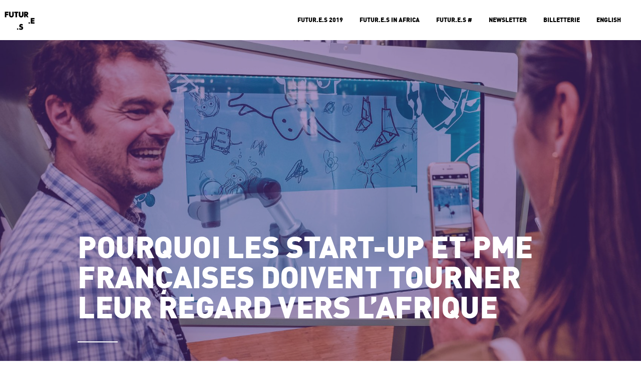

--- FILE ---
content_type: text/html; charset=UTF-8
request_url: https://blog.futuresfestivals.com/start-up-pme-francaises-afrique-opportunites/
body_size: 7465
content:
<!DOCTYPE html>
<html lang="fr-FR" prefix="og: http://ogp.me/ns#">
<head>
<meta charset="UTF-8">
<meta name="viewport" content="width=device-width, initial-scale=1">
<link rel="profile" href="http://gmpg.org/xfn/11">
<link rel="pingback" href="https://blog.futuresfestivals.com/xmlrpc.php">

<title>Pourquoi les start-up et PME françaises doivent tourner leur regard vers l&#039;Afrique - Futur.e.s</title>

<!-- This site is optimized with the Yoast SEO plugin v7.1 - https://yoast.com/wordpress/plugins/seo/ -->
<link rel="canonical" href="https://blog.futuresfestivals.com/start-up-pme-francaises-afrique-opportunites/" />
<meta property="og:locale" content="fr_FR" />
<meta property="og:type" content="article" />
<meta property="og:title" content="Pourquoi les start-up et PME françaises doivent tourner leur regard vers l&#039;Afrique - Futur.e.s" />
<meta property="og:description" content="Casablanca accueillera les 1er et 2 mars la première édition de FUTUR.E.S in Africa, grand rassemblement d&rsquo;acteurs des écosystèmes français, marocain et plus largement africain de l&rsquo;innovation. Dans ce cadre-là, des entreprises hexagonales – et notamment de nombreuses start-up – vont échanger pour la première fois avec les acteurs majeurs du numérique africain, qu&rsquo;ils soient &hellip;" />
<meta property="og:url" content="https://blog.futuresfestivals.com/start-up-pme-francaises-afrique-opportunites/" />
<meta property="og:site_name" content="Futur.e.s" />
<meta property="article:publisher" content="https://www.facebook.com/Futures.festivals/" />
<meta property="article:tag" content="Afrique" />
<meta property="article:tag" content="business" />
<meta property="article:tag" content="start-up" />
<meta property="article:section" content="Futur.e.s in Africa" />
<meta property="article:published_time" content="2018-02-27T19:28:49+00:00" />
<meta property="article:modified_time" content="2018-02-27T20:23:13+00:00" />
<meta property="og:updated_time" content="2018-02-27T20:23:13+00:00" />
<meta property="og:image" content="https://blog.futuresfestivals.com/wp-content/uploads/2018/02/35542455085_f82dc0de2a_o.jpg" />
<meta property="og:image:secure_url" content="https://blog.futuresfestivals.com/wp-content/uploads/2018/02/35542455085_f82dc0de2a_o.jpg" />
<meta property="og:image:width" content="4896" />
<meta property="og:image:height" content="3264" />
<meta name="twitter:card" content="summary_large_image" />
<meta name="twitter:description" content="Casablanca accueillera les 1er et 2 mars la première édition de FUTUR.E.S in Africa, grand rassemblement d&rsquo;acteurs des écosystèmes français, marocain et plus largement africain de l&rsquo;innovation. Dans ce cadre-là, des entreprises hexagonales – et notamment de nombreuses start-up – vont échanger pour la première fois avec les acteurs majeurs du numérique africain, qu&rsquo;ils soient [&hellip;]" />
<meta name="twitter:title" content="Pourquoi les start-up et PME françaises doivent tourner leur regard vers l&#039;Afrique - Futur.e.s" />
<meta name="twitter:site" content="@futuresfestival" />
<meta name="twitter:image" content="https://blog.futuresfestivals.com/wp-content/uploads/2018/02/35542455085_f82dc0de2a_o.jpg" />
<meta name="twitter:creator" content="@futuresfestival" />
<script type='application/ld+json'>{"@context":"https:\/\/schema.org","@type":"Organization","url":"https:\/\/blog.futuresfestivals.com\/","sameAs":["https:\/\/www.facebook.com\/Futures.festivals\/","https:\/\/www.instagram.com\/futures.festivals\/","https:\/\/twitter.com\/futuresfestival"],"@id":"#organization","name":"Futur.e.s","logo":"http:\/\/blog.futuresfestivals.com\/wp-content\/uploads\/2016\/02\/cropped-5.png"}</script>
<!-- / Yoast SEO plugin. -->

<link rel='dns-prefetch' href='//fonts.googleapis.com' />
<link rel='dns-prefetch' href='//s.w.org' />
<link rel="alternate" type="application/rss+xml" title="Futur.e.s &raquo; Flux" href="https://blog.futuresfestivals.com/feed/" />
<link rel="alternate" type="application/rss+xml" title="Futur.e.s &raquo; Flux des commentaires" href="https://blog.futuresfestivals.com/comments/feed/" />
		<script type="text/javascript">
			window._wpemojiSettings = {"baseUrl":"https:\/\/s.w.org\/images\/core\/emoji\/11\/72x72\/","ext":".png","svgUrl":"https:\/\/s.w.org\/images\/core\/emoji\/11\/svg\/","svgExt":".svg","source":{"concatemoji":"https:\/\/blog.futuresfestivals.com\/wp-includes\/js\/wp-emoji-release.min.js?ver=4.9.23"}};
			!function(e,a,t){var n,r,o,i=a.createElement("canvas"),p=i.getContext&&i.getContext("2d");function s(e,t){var a=String.fromCharCode;p.clearRect(0,0,i.width,i.height),p.fillText(a.apply(this,e),0,0);e=i.toDataURL();return p.clearRect(0,0,i.width,i.height),p.fillText(a.apply(this,t),0,0),e===i.toDataURL()}function c(e){var t=a.createElement("script");t.src=e,t.defer=t.type="text/javascript",a.getElementsByTagName("head")[0].appendChild(t)}for(o=Array("flag","emoji"),t.supports={everything:!0,everythingExceptFlag:!0},r=0;r<o.length;r++)t.supports[o[r]]=function(e){if(!p||!p.fillText)return!1;switch(p.textBaseline="top",p.font="600 32px Arial",e){case"flag":return s([55356,56826,55356,56819],[55356,56826,8203,55356,56819])?!1:!s([55356,57332,56128,56423,56128,56418,56128,56421,56128,56430,56128,56423,56128,56447],[55356,57332,8203,56128,56423,8203,56128,56418,8203,56128,56421,8203,56128,56430,8203,56128,56423,8203,56128,56447]);case"emoji":return!s([55358,56760,9792,65039],[55358,56760,8203,9792,65039])}return!1}(o[r]),t.supports.everything=t.supports.everything&&t.supports[o[r]],"flag"!==o[r]&&(t.supports.everythingExceptFlag=t.supports.everythingExceptFlag&&t.supports[o[r]]);t.supports.everythingExceptFlag=t.supports.everythingExceptFlag&&!t.supports.flag,t.DOMReady=!1,t.readyCallback=function(){t.DOMReady=!0},t.supports.everything||(n=function(){t.readyCallback()},a.addEventListener?(a.addEventListener("DOMContentLoaded",n,!1),e.addEventListener("load",n,!1)):(e.attachEvent("onload",n),a.attachEvent("onreadystatechange",function(){"complete"===a.readyState&&t.readyCallback()})),(n=t.source||{}).concatemoji?c(n.concatemoji):n.wpemoji&&n.twemoji&&(c(n.twemoji),c(n.wpemoji)))}(window,document,window._wpemojiSettings);
		</script>
		<style type="text/css">
img.wp-smiley,
img.emoji {
	display: inline !important;
	border: none !important;
	box-shadow: none !important;
	height: 1em !important;
	width: 1em !important;
	margin: 0 .07em !important;
	vertical-align: -0.1em !important;
	background: none !important;
	padding: 0 !important;
}
</style>
<link rel='stylesheet' id='blink-google-fonts-css'  href='//fonts.googleapis.com/css?family=Montserrat%3Aregular%2C700%7CPT+Serif%3Aregular%2Citalic%2C700%26subset%3Dlatin%2Clatin&#038;ver=1.0.6' type='text/css' media='all' />
<link rel='stylesheet' id='genericons-css'  href='https://blog.futuresfestivals.com/wp-content/themes/blink/css/genericons/genericons.css?ver=3.2' type='text/css' media='all' />
<link rel='stylesheet' id='blink-style-css'  href='https://blog.futuresfestivals.com/wp-content/themes/blink/style.css?ver=1768964071' type='text/css' media='screen' />
<link rel='stylesheet' id='tablepress-default-css'  href='https://blog.futuresfestivals.com/wp-content/plugins/tablepress/css/default.min.css?ver=1.9' type='text/css' media='all' />
<link rel='stylesheet' id='rt_frontend_style-css'  href='https://blog.futuresfestivals.com/wp-content/plugins/automatic-responsive-tables/css/style.css?ver=4.9.23' type='text/css' media='all' />
<!--[if lt IE 9]>
<link rel='stylesheet' id='art_ie_stylesheet-css'  href='https://blog.futuresfestivals.com/wp-content/plugins/automatic-responsive-tables/css/style-ie.css?ver=4.9.23' type='text/css' media='all' />
<![endif]-->
<script type='text/javascript' src='https://blog.futuresfestivals.com/wp-includes/js/jquery/jquery.js?ver=1.12.4'></script>
<script type='text/javascript' src='https://blog.futuresfestivals.com/wp-includes/js/jquery/jquery-migrate.min.js?ver=1.4.1'></script>
<script type='text/javascript' src='https://blog.futuresfestivals.com/wp-content/plugins/automatic-responsive-tables/js/script.js?ver=4.9.23'></script>
<link rel='https://api.w.org/' href='https://blog.futuresfestivals.com/wp-json/' />
<link rel="EditURI" type="application/rsd+xml" title="RSD" href="https://blog.futuresfestivals.com/xmlrpc.php?rsd" />
<link rel="wlwmanifest" type="application/wlwmanifest+xml" href="https://blog.futuresfestivals.com/wp-includes/wlwmanifest.xml" /> 
<meta name="generator" content="WordPress 4.9.23" />
<link rel='shortlink' href='https://blog.futuresfestivals.com/?p=4156' />
<link rel="alternate" type="application/json+oembed" href="https://blog.futuresfestivals.com/wp-json/oembed/1.0/embed?url=https%3A%2F%2Fblog.futuresfestivals.com%2Fstart-up-pme-francaises-afrique-opportunites%2F" />
<link rel="alternate" type="text/xml+oembed" href="https://blog.futuresfestivals.com/wp-json/oembed/1.0/embed?url=https%3A%2F%2Fblog.futuresfestivals.com%2Fstart-up-pme-francaises-afrique-opportunites%2F&#038;format=xml" />

<!-- Begin Blink Custom CSS -->
<style type="text/css" id="blink-custom-css">
.post-4156 .post-grid .overlay{background-image:url(https://blog.futuresfestivals.com/wp-content/uploads/2018/02/35542455085_f82dc0de2a_o-1700x1133.jpg);}body.mce-content-body,.page-links span:not(.page-numbers),.block-title span:not(.page-numbers),.archive-title span:not(.page-numbers),.comments-area > .comment-respond .comment-reply-title span:not(.page-numbers){background-color:#ffffff;}.color-accent-text,a,#infinite-handle:hover span{color:#ff6666;}body,button,.button,input,select,textarea{color:#000000;}
</style>
<!-- End Blink Custom CSS -->
<link rel="icon" href="https://blog.futuresfestivals.com/wp-content/uploads/2019/03/favicon-futures_Plan-de-travail-1.png" sizes="32x32" />
<link rel="icon" href="https://blog.futuresfestivals.com/wp-content/uploads/2019/03/favicon-futures_Plan-de-travail-1.png" sizes="192x192" />
<link rel="apple-touch-icon-precomposed" href="https://blog.futuresfestivals.com/wp-content/uploads/2019/03/favicon-futures_Plan-de-travail-1.png" />
<meta name="msapplication-TileImage" content="https://blog.futuresfestivals.com/wp-content/uploads/2019/03/favicon-futures_Plan-de-travail-1.png" />

<!-- Global site tag (gtag.js) - Google Analytics -->
<script async src="https://www.googletagmanager.com/gtag/js?id=UA-19812818-3"></script>
<script>
  window.dataLayer = window.dataLayer || [];
  function gtag(){dataLayer.push(arguments);}
  gtag('js', new Date());

  gtag('config', 'UA-19812818-3');
</script>


</head>

<body class="post-template-default single single-post postid-4156 single-format-standard group-blog">

<div id="page" class="hfeed site">
	<a class="skip-link screen-reader-text" href="#content">Skip to content</a>

	<header id="masthead" class="site-header" role="banner">
		<div class="inner-block">
			<div class="site-branding">
									<h1 class="site-title">
													<a href="https://blog.futuresfestivals.com/" rel="home">
								Futur.e.s								<span></span>
								<span></span>
							</a>
											</h1>
											<span class="site-description">
							Le blog						</span>
												</div>

			<button id="menu-toggle" class="menu-toggle">
				<span class="menu-toggle__label">Menu</span>
				<span class="genericon genericon-menu"></span>
			</button>

			<nav id="site-navigation" class="main-navigation" role="navigation">
				<ul id="menu-socials-header" class="primary-menu"><li id="menu-item-4211" class="menu-item menu-item-type-taxonomy menu-item-object-category menu-item-4211"><a href="https://blog.futuresfestivals.com/futur-e-s-2019/">Futur.e.s 2019</a></li>
<li id="menu-item-4210" class="menu-item menu-item-type-taxonomy menu-item-object-category current-post-ancestor current-menu-parent current-post-parent menu-item-4210"><a href="https://blog.futuresfestivals.com/futur-e-s-in-africa/">Futur.e.s in Africa</a></li>
<li id="menu-item-4259" class="menu-item menu-item-type-taxonomy menu-item-object-category menu-item-4259"><a href="https://blog.futuresfestivals.com/futur-e-s/">Futur.e.s #</a></li>
<li id="menu-item-4245" class="menu-item menu-item-type-custom menu-item-object-custom menu-item-4245"><a href="https://rooting.arenametrix.fr/users/subscribe/js_id/5okq/id/1">Newsletter</a></li>
<li id="menu-item-4310" class="menu-item menu-item-type-custom menu-item-object-custom menu-item-4310"><a href="https://futuresin.africa/index.php/fr/#invitation">Billetterie</a></li>
<li id="menu-item-4686" class="menu-item menu-item-type-taxonomy menu-item-object-category menu-item-4686"><a href="https://blog.futuresfestivals.com/english/">English</a></li>
</ul>			</nav><!-- #site-navigation -->


		</div>
	</header><!-- #masthead -->

	<div id="content" class="site-content">

	<div id="primary" class="content-area">
		<main id="main" class="site-main" role="main">

		
			
<article id="post-4156" class="post-4156 post type-post status-publish format-standard has-post-thumbnail hentry category-futur-e-s-in-africa category-non-classe tag-afrique tag-business tag-start-up">
	
<section class="post-cover post-grid">
	<div class="overlay"></div>

	<div class="post-cover-inside">
		<div class="text-container post-cover-content">
			<header class="entry-header">
				
				<h1 class="entry-title">Pourquoi les start-up et PME françaises doivent tourner leur regard vers l&rsquo;Afrique</h1>			</header><!-- .entry-header -->

			<footer class="entry-footer">
				<span class="posted-on">Publié le <a href="https://blog.futuresfestivals.com/start-up-pme-francaises-afrique-opportunites/" rel="bookmark"><time class="entry-date published" datetime="2018-02-27T19:28:49+00:00">27 février 2018</time><time class="updated" datetime="2018-02-27T20:23:13+00:00">27 février 2018</time></a></span><span class="byline"> by <span class="author vcard"><a class="url fn n" href="https://blog.futuresfestivals.com/author/equipefens/">equipefens</a></span></span>			</footer><!-- .entry-footer -->
		</div><!-- .text-container -->
	</div><!-- .post-cover-inside -->
</section><!-- .post-cover -->

	<div class="entry-content">
		<p>Casablanca accueillera les 1er et 2 mars la première édition de FUTUR.E.S in Africa, grand rassemblement d&rsquo;acteurs des écosystèmes français, marocain et plus largement africain de l&rsquo;innovation. Dans ce cadre-là, des entreprises hexagonales – et notamment de nombreuses start-up – vont échanger pour la première fois avec les acteurs majeurs du numérique africain, qu&rsquo;ils soient institutionnels, penseurs, ou entrepreneurs. Pour en savoir plus, nous avons demandé à Odin Demassieux, International Development Manager chez Cap Digital, de nous expliquer en quoi ce continent en plein boom constitue une opportunité en or pour les entreprises françaises.</p>
<p><b>Pourquoi les start-up et PME françaises devraient-elles se positionner en Afrique alors même qu&rsquo;elles tentent de pérenniser leur présence en France ? </b><br />
<b>Odin Demassieux : </b>L&rsquo;Afrique est aujourd&rsquo;hui considérée comme le continent « sexy » &#8211; tout le monde veut y être et personne ne souhaite laisser partir le train. L&rsquo;Afrique, c&rsquo;est un marché énorme mais complexe à aborder. C&rsquo;est là l&rsquo;intérêt d&rsquo;un événement comme FUTUR.E.S in Africa, qui permet de réunir les différents acteurs, les différentes parties prenantes, permettant aux entreprises de se connecter aux « bonnes personnes » sur place.</p>
<p>Finalement, l&rsquo;objectif est de se frayer un chemin dans ce marché-là, de mieux le comprendre, de mieux y accéder – d&rsquo;y accéder avec les bons partenaires, la bonne approche. C&rsquo;est tout le rôle de Cap Digital : connecter les écosystèmes afin de favoriser le bon développement des entreprises. D&rsquo;une manière globale, nous sommes persuadés que nos entreprises ont beaucoup à apprendre du continent africain, ne serait-ce que pour anticiper des usages à venir en Europe.</p>
<p><strong>On dit souvent que l&rsquo;un des problèmes de l&rsquo;écosystème de l&rsquo;innovation marocain est d&rsquo;avoir du mal à connecter les start-up et PME aux grands groupes. Quel est votre regard là-dessus ?</strong><br />
Dans de nombreux pays, le terme « start-up » est avant tout péjoratif – avec l&rsquo;image d&rsquo;une entreprise qui propose des fourchettes connectées et n&rsquo;a aucun impact sociétal. C&rsquo;est cette image qui prédomine au Brésil, par exemple, et dans de nombreux autres marchés émergents. En France, si toutes les entreprises ne s&rsquo;identifient pas à la start-up, on a assimilé très différemment ce terme, en ayant en tête une entreprise en croissance – voire en hypercroissance –, très forte technologiquement, avec un gros impact.</p>
<p>La différence réside dans la perception, mais pas que. En Afrique, l&rsquo;innovation est bien souvent portée par les grands groupes, très structurés. Mais tout ça est en train de bouger. Au Maroc, tout un écosystème, toute une structure nouvelle émerge, via des incubateurs notamment. Mais il est vrai que le lien entre start-up/PME et grands groupes n&rsquo;est pas encore « naturel ». Logiquement, c&rsquo;est à un acteur comme Cap Digital de créer ce lien ; c&rsquo;est au tiers de confiance d&rsquo;articuler, d&rsquo;organiser la compréhension entre les acteurs, la visibilité des entreprises innovantes. Ces dernières sont encore souvent mal considérées, alors qu&rsquo;elles peuvent contribuer au développement des grands groupes, mais aussi des territoires et des institutions.</p>
<p><b>Sur le continent africain, les thématiques économiques s&rsquo;accompagnent souvent d&rsquo;impératifs de développement. Comment articuler ces deux notions, et comment éviter d&rsquo;être accusé de « néocolonialisme » économique, une question souvent brûlante en France ?</b><br />
À l&rsquo;origine de FUTUR.E.S in Africa il y a, entre autres raisons, la volonté de la région Casablanca-Settat de devenir la première « smart région » d&rsquo;Afrique. En tant qu&rsquo;institution, ils ont envie de porter l&rsquo;innovation et de la rendre accessible aux citoyens. Cette prise de conscience est palpable chez de nombreux acteurs institutionnels africains : tous ont la conviction que le numérique peut être mis au service de la société, et il en va de même pour nous, chez Cap Digital. Nous faisons tout pour ne jamais perdre de vue l&rsquo;importance des questions sociétales en lien avec le numérique.</p>
<p>Nous Français, Européens, nous ne venons pas en tant que grands « sachants » &#8211; notre positionnement est plus humble, nous sommes des contributeurs. Nous venons stimuler un écosystème naissant, voilà tout. Il est vrai que nombre d&rsquo;entreprises françaises sont à côté de la plaque en ce qui concerne les usages africains. Ces usages-là sont en revanche parfaitement maîtrisés par les entreprises locales. Du coup, il y a une transmission de savoirs, transmission qui est inhérente à l&rsquo;ambition de Cap Digital.</p>
<p>De manière parallèle, notre présence au Maroc permettra sans doute d&rsquo;inspirer certains acteurs locaux, de leur donner envie de <i>faire</i> – c&rsquo;est l&rsquo;un des objectifs de FUTUR.E.S : inspirer les citoyens, inspirer les jeunes, inspirer les entrepreneurs et entrepreneuses.</p>
			</div><!-- .entry-content -->

	<footer class="entry-meta">

				<div class="inner-block author-bio">
			<div class="author-avatar">
				<img alt='' src='https://secure.gravatar.com/avatar/7a0886a75e35702c6fe7b3f183b8171f?s=70&#038;d=mm&#038;r=g' srcset='https://secure.gravatar.com/avatar/7a0886a75e35702c6fe7b3f183b8171f?s=140&#038;d=mm&#038;r=g 2x' class='avatar avatar-70 photo' height='70' width='70' />			</div>
			<div class="author-info">
				<h3 class="author-title"> equipefens</h3>
				<p class="author-description"></p>
			</div>
		</div>
		
		<div class="inner-block"><span class="tags-links"><span class="tags-label">Tags:</span> <a href="https://blog.futuresfestivals.com/tag/afrique/" rel="tag">Afrique</a>, <a href="https://blog.futuresfestivals.com/tag/business/" rel="tag">business</a>, <a href="https://blog.futuresfestivals.com/tag/start-up/" rel="tag">start-up</a></span></div>	</footer><!-- .entry-footer -->
</article><!-- #post-## -->

				<nav class="navigation post-navigation" role="navigation">
		<h1 class="screen-reader-text">Post navigation</h1>
		<div class="nav-links">
			<div class="nav-previous nav-link"><a href="https://blog.futuresfestivals.com/savez-france-probleme-suivi-patient-existe-rencontre-arielle-ahouansou-de-kea-medicals/" rel="prev"><span class="meta-nav">Précédent</span> « Vous savez, en France le problème du suivi du patient existe aussi » &#8211; rencontre avec Arielle Ahouansou, de KEA Medicals</a></div><div class="nav-next nav-link"><a href="https://blog.futuresfestivals.com/programmatrices-futures-in-africa-explications/" rel="next"><span class="meta-nav">Suivant</span> Santé, territoires et jeunesse : les programmatrices de Futur.e.s in Africa nous expliquent leurs choix</a></div>		</div><!-- .nav-links -->
	</nav><!-- .navigation -->
	
		
		</main><!-- #main -->
	</div><!-- #primary -->


	</div><!-- #content -->

	<footer id="colophon" class="site-footer" role="contentinfo">
		<div class="inner-block">
			
			<div class="footer-text-container">
				<div class="footer-text">
					© <a href="http://www.futuresfestivals.com">FUTUR.E.S</a> / <a href="http://www.capdigital.com/" target="_blank">Cap Digital</a>, tous droits réservés.
				</div>

								<ul class="footer-social-links">
										<li class="facebook">
						<a href="https://www.facebook.com/Futures.festivals/" title="Facebook">
							<span class="genericon genericon-facebook"></span>
						</a>
					</li>
										<li class="twitter">
						<a href="http://twitter.com/futuresfestival" title="Twitter">
							<span class="genericon genericon-twitter"></span>
						</a>
					</li>
										<li class="instagram">
						<a href="http://www.instagram.com/futures.festivals" title="Instagram">
							<span class="genericon genericon-instagram"></span>
						</a>
					</li>
										<li class="flickr">
						<a href="https://www.flickr.com/photos/futur-en-seine/" title="Flickr">
							<span class="genericon genericon-flickr"></span>
						</a>
					</li>
										<li class="rss">
						<a href="https://blog.futuresfestivals.com/feed/" title="RSS">
							<span class="genericon genericon-feed"></span>
						</a>
					</li>
									</ul>
							</div>

		</div>
	</footer><!-- #colophon -->
</div><!-- #page -->

<script type='text/javascript' src='https://blog.futuresfestivals.com/wp-content/themes/blink/js/frontend.min.js?ver=1.0.6'></script>
<script type='text/javascript'>
/* <![CDATA[ */
var blinkFitVids = {"selectors":"iframe[src*='www.viddler.com'],iframe[src*='money.cnn.com'],iframe[src*='www.educreations.com'],iframe[src*='\/\/blip.tv'],iframe[src*='\/\/embed.ted.com'],iframe[src*='\/\/www.hulu.com']"};
/* ]]> */
</script>
<script type='text/javascript' src='https://blog.futuresfestivals.com/wp-content/themes/blink/js/lib/fitvids/jquery.fitvids.min.js?ver=1.1'></script>
<script type='text/javascript' src='https://blog.futuresfestivals.com/wp-includes/js/wp-embed.min.js?ver=4.9.23'></script>
<script>
  (function(i,s,o,g,r,a,m){i['GoogleAnalyticsObject']=r;i[r]=i[r]||function(){
  (i[r].q=i[r].q||[]).push(arguments)},i[r].l=1*new Date();a=s.createElement(o),
  m=s.getElementsByTagName(o)[0];a.async=1;a.src=g;m.parentNode.insertBefore(a,m)
  })(window,document,'script','//www.google-analytics.com/analytics.js','ga');

  ga('create', 'UA-54547083-1', 'auto');
  ga('send', 'pageview');

</script>
</body>
</html>


--- FILE ---
content_type: text/css
request_url: https://blog.futuresfestivals.com/wp-content/themes/blink/style.css?ver=1768964071
body_size: 10983
content:
/*
Theme Name: Blink
Theme URI: https://codestag.com/themes/blink/
Author: Codestag
Author URI: https://codestag.com/
Description: A beautiful blogging theme for those who have more to say.
 * Version: 1.0.6
License: GNU General Public License v2 or later
License URI: http://www.gnu.org/licenses/gpl-2.0.html
Text Domain: blink
Tags: custom-background, custom-menu, editor-style, featured-images, infinite-scroll, photoblogging, site-logo, sticky-post, threaded-comments, theme-options, translation-ready

This theme, like WordPress, is licensed under the GPL.
Use it to make something cool, have fun, and share what you've learned with others.

 Blink is based on Underscores http://underscores.me/, (C) 2012-2015 Automattic, Inc.

Resetting and rebuilding styles have been helped along thanks to the fine work of
Eric Meyer http://meyerweb.com/eric/tools/css/reset/index.html
along with Nicolas Gallagher and Jonathan Neal http://necolas.github.com/normalize.css/
and Blueprint http://www.blueprintcss.org/
*/
/*--------------------------------------------------------------
>>> TABLE OF CONTENTS:
----------------------------------------------------------------
1.0 Reset
2.0 Typography
3.0 Elements
4.0 Forms
5.0 Layout
6.0 Navigation
	6.1 Links
	6.2 Menus
7.0 Accessibility
8.0 Alignments
9.0 Clearings
10.0 Widgets
11.0 Content
	11.1 Posts and pages
	11.2 Asides
	11.3 Comments
12.0 Infinite scroll
13.0 Media
	13.1 Captions
	13.2 Galleries
14.0 Support
	14.1 Contact Form (JetPack)
--------------------------------------------------------------*/
/*--------------------------------------------------------------
1.0 Reset
--------------------------------------------------------------*/
html, body, div, span, applet, object, iframe,
h1, h2, h3, h4, h5, h6, p, blockquote, pre,
a, abbr, acronym, address, big, cite, code,
del, dfn, em, font, ins, kbd, q, s, samp,
small, strike, strong, sub, sup, tt, var,
dl, dt, dd, ol, ul, li,
fieldset, form, label, legend,
table, caption, tbody, tfoot, thead, tr, th, td {
	font-family: inherit;
	font-size: 100%;
	font-weight: inherit;
	font-style: inherit;

	margin: 0;
	padding: 0;

	vertical-align: baseline;

	border: 0;
	outline: 0;
}

html {
	font-size: 62.5%;

	-webkit-box-sizing: border-box;
	/* www.456bereastreet.com/archive/201012/controlling_text_size_in_safari_for_ios_without_disabling_user_zoom/ */
	-moz-box-sizing: border-box;
	box-sizing: border-box;
	/* Corrects text resizing oddly in IE6/7 when body font-size is set using em units http://clagnut.com/blog/348/#c790 */

	-webkit-text-size-adjust: 100%;
	/* Prevents iOS text size adjust after orientation change, without disabling user zoom */
	-ms-text-size-adjust: 100%;
	-webkit-font-smoothing: antialiased;
	-moz-osx-font-smoothing: grayscale;
}

*,
*:before,
*:after {
	-webkit-box-sizing: inherit;
	/* apply a natural box layout model to all elements; see http://www.paulirish.com/2012/box-sizing-border-box-ftw/ */
	-moz-box-sizing: inherit;
	box-sizing: inherit;
}

body {
	background: #fff;
	/* Fallback for when there is no custom background color defined. */
}

article,
aside,
details,
figcaption,
figure,
footer,
header,
main,
nav,
section {
	display: block;
}

ol, ul {
	margin-top:0;
	padding-top:0;
}

table {
	border-spacing: 0;
	/* tables still need 'cellspacing="0"' in the markup */
	border-collapse: separate;
}

caption, th, td {
	font-weight: normal;

	text-align: left;
}

a:focus {
	outline: thin dotted;
}

a:hover,
a:active {
	outline: 0;
}

a img {
	border: 0;
}

.nav-links [rel], .sticky-post-label, .entry-meta .tags-label, .no-comments {
	font-family: "DINOT-Medium", "Helvetica Neue", Helvetica, Arial, sans-serif;
}

.site-main .comment-navigation,
.site-main .paging-navigation,
.site-main .post-navigation, .inner-block, .entry-content, .page-header, #disqus_thread,
.comments-area {
	position: relative;

	max-width: 1020px;
	margin-right: auto;
	margin-left: auto;
	padding-right: 25px;
	padding-left: 25px;
}

.site-header .inner-block, div.primary-menu > ul,
.primary-menu, .nav-links, .site-main .comment-navigation,
.site-main .paging-navigation,
.site-main .post-navigation, .clear,
.entry-content,
.comment-content,
.site-header,
.site-content,
.site-footer, .widgets-container, .posts-list,
.page-cover,
.post-cover, .author-bio {
	zoom: 1;
}
.site-header .inner-block:before, div.primary-menu > ul:before,
.primary-menu:before, .nav-links:before, .site-main .comment-navigation:before,
.site-main .paging-navigation:before,
.site-main .post-navigation:before, .clear:before,
.entry-content:before,
.comment-content:before,
.site-header:before,
.site-content:before,
.site-footer:before, .widgets-container:before, .posts-list:before,
.page-cover:before,
.post-cover:before, .author-bio:before, .site-header .inner-block:after, div.primary-menu > ul:after,
.primary-menu:after, .nav-links:after, .site-main .comment-navigation:after,
.site-main .paging-navigation:after,
.site-main .post-navigation:after, .clear:after,
.entry-content:after,
.comment-content:after,
.site-header:after,
.site-content:after,
.site-footer:after, .widgets-container:after, .posts-list:after,
.page-cover:after,
.post-cover:after, .author-bio:after {
	display: table;

	content: "";
}
.site-header .inner-block:after, div.primary-menu > ul:after,
.primary-menu:after, .nav-links:after, .site-main .comment-navigation:after,
.site-main .paging-navigation:after,
.site-main .post-navigation:after, .clear:after,
.entry-content:after,
.comment-content:after,
.site-header:after,
.site-content:after,
.site-footer:after, .widgets-container:after, .posts-list:after,
.page-cover:after,
.post-cover:after, .author-bio:after {
	clear: both;
}

/*--------------------------------------------------------------
2.0 Typography
--------------------------------------------------------------*/


@font-face {
  font-family: 'DINOT-Italic';
  src: url('fonts/DINOT-Italic.eot'); /* IE9 Compat Modes */
  src: url('fonts/DINOT-Italic.eot?#iefix') format('embedded-opentype'), /* IE6-IE8 */
       url('fonts/DINOT-Italic.woff') format('woff'), /* Modern Browsers */
       url('fonts/DINOT-Italic.ttf')  format('truetype'), /* Safari, Android, iOS */
       url('fonts/DINOT-Italic.svg#9e58451e9eb411250ae99968c70b21c8') format('svg'); /* Legacy iOS */

  font-style:   italic;
  font-weight:  400;
}

@font-face {
  font-family: 'DINOT-BoldItalic';
  src: url('fonts/DINOT-BoldItalic.eot'); /* IE9 Compat Modes */
  src: url('fonts/DINOT-BoldItalic.eot?#iefix') format('embedded-opentype'), /* IE6-IE8 */
       url('fonts/DINOT-BoldItalic.woff') format('woff'), /* Modern Browsers */
       url('fonts/DINOT-BoldItalic.ttf')  format('truetype'), /* Safari, Android, iOS */
       url('fonts/DINOT-BoldItalic.svg#63854c30a2fce96edfc2a1a1f05e8cd7') format('svg'); /* Legacy iOS */

  font-style:   italic;
  font-weight:  700;
}

@font-face {
  font-family: 'DINOT-Bold';
  src: url('fonts/DINOT-Bold.eot'); /* IE9 Compat Modes */
  src: url('fonts/DINOT-Bold.eot?#iefix') format('embedded-opentype'), /* IE6-IE8 */
       url('fonts/DINOT-Bold.woff') format('woff'), /* Modern Browsers */
       url('fonts/DINOT-Bold.ttf')  format('truetype'), /* Safari, Android, iOS */
       url('fonts/DINOT-Bold.svg#edac1425ec1429b7472ff8b7ddd47675') format('svg'); /* Legacy iOS */

  font-style:   normal;
  font-weight:  700;
}

@font-face {
  font-family: 'DINOT-BlackItalic';
  src: url('fonts/DINOT-BlackItalic.eot'); /* IE9 Compat Modes */
  src: url('fonts/DINOT-BlackItalic.eot?#iefix') format('embedded-opentype'), /* IE6-IE8 */
       url('fonts/DINOT-BlackItalic.woff') format('woff'), /* Modern Browsers */
       url('fonts/DINOT-BlackItalic.ttf')  format('truetype'), /* Safari, Android, iOS */
       url('fonts/DINOT-BlackItalic.svg#3af17f77f3384bb66db9de868383dea7') format('svg'); /* Legacy iOS */

  font-style:   italic;
  font-weight:  400;
}

@font-face {
  font-family: 'DINOT-Black';
  src: url('fonts/DINOT-Black.eot'); /* IE9 Compat Modes */
  src: url('fonts/DINOT-Black.eot?#iefix') format('embedded-opentype'), /* IE6-IE8 */
       url('fonts/DINOT-Black.woff') format('woff'), /* Modern Browsers */
       url('fonts/DINOT-Black.ttf')  format('truetype'), /* Safari, Android, iOS */
       url('fonts/DINOT-Black.svg#7c12f58ad90945fb277ffa1c941fc9a4') format('svg'); /* Legacy iOS */

  font-style:   normal;
  font-weight:  400;
}

@font-face {
  font-family: 'DIN';
  src: url('fonts/DINBolTram.eot'); /* IE9 Compat Modes */
  src: url('fonts/DINBolTram.eot?#iefix') format('embedded-opentype'), /* IE6-IE8 */
       url('fonts/DINBolTram.woff') format('woff'), /* Modern Browsers */
       url('fonts/DINBolTram.ttf')  format('truetype'), /* Safari, Android, iOS */
       url('fonts/DINBolTram.svg#00ca81f576db95aa16ff20f18080c6e4') format('svg'); /* Legacy iOS */

  font-style:   normal;
  font-weight:  700;
}

@font-face {
  font-family: 'DINOT';
  src: url('fonts/DINOT.eot'); /* IE9 Compat Modes */
  src: url('fonts/DINOT.eot?#iefix') format('embedded-opentype'), /* IE6-IE8 */
       url('fonts/DINOT.woff') format('woff'), /* Modern Browsers */
       url('fonts/DINOT.ttf')  format('truetype'), /* Safari, Android, iOS */
       url('fonts/DINOT.svg#eaff847c97459788ca7a67eb090bd3f0') format('svg'); /* Legacy iOS */

  font-style:   normal;
  font-weight:  400;
}

@font-face {
  font-family: 'DINOT-MediumItalic';
  src: url('fonts/DINOT-MediumItalic.eot'); /* IE9 Compat Modes */
  src: url('fonts/DINOT-MediumItalic.eot?#iefix') format('embedded-opentype'), /* IE6-IE8 */
       url('fonts/DINOT-MediumItalic.woff') format('woff'), /* Modern Browsers */
       url('fonts/DINOT-MediumItalic.ttf')  format('truetype'), /* Safari, Android, iOS */
       url('fonts/DINOT-MediumItalic.svg#f5b34f1086fe3e0acf3d68649563ba5e') format('svg'); /* Legacy iOS */

  font-style:   italic;
  font-weight:  400;
}

@font-face {
  font-family: 'DINOT-Medium';
  src: url('fonts/DINOT-Medium.eot'); /* IE9 Compat Modes */
  src: url('fonts/DINOT-Medium.eot?#iefix') format('embedded-opentype'), /* IE6-IE8 */
       url('fonts/DINOT-Medium.woff') format('woff'), /* Modern Browsers */
       url('fonts/DINOT-Medium.ttf')  format('truetype'), /* Safari, Android, iOS */
       url('fonts/DINOT-Medium.svg#f31e3791e4803b72861a2e39bc55c4de') format('svg'); /* Legacy iOS */

  font-style:   normal;
  font-weight:  400;
}

@font-face {
  font-family: 'DINOT-LightItalic';
  src: url('fonts/DINOT-LightItalic.eot'); /* IE9 Compat Modes */
  src: url('fonts/DINOT-LightItalic.eot?#iefix') format('embedded-opentype'), /* IE6-IE8 */
       url('fonts/DINOT-LightItalic.woff') format('woff'), /* Modern Browsers */
       url('fonts/DINOT-LightItalic.ttf')  format('truetype'), /* Safari, Android, iOS */
       url('fonts/DINOT-LightItalic.svg#5c47b39131bbd371edb89f97f95aede2') format('svg'); /* Legacy iOS */

  font-style:   italic;
  font-weight:  200;
}

@font-face {
  font-family: 'DINOT-Light';
  src: url('fonts/DINOT-Light.eot'); /* IE9 Compat Modes */
  src: url('fonts/DINOT-Light.eot?#iefix') format('embedded-opentype'), /* IE6-IE8 */
       url('fonts/DINOT-Light.woff') format('woff'), /* Modern Browsers */
       url('fonts/DINOT-Light.ttf')  format('truetype'), /* Safari, Android, iOS */
       url('fonts/DINOT-Light.svg#d4ae15741107290a6421eac27adb2618') format('svg'); /* Legacy iOS */

  font-style:   normal;
  font-weight:  200;
}


body,
button,
input,
select,
textarea {
	font-family: "DINOT-Light", Georgia, serif;
	font-size: 22px;
	font-size: 2.2rem;
	line-height: 1.5;

	color: #000;
}

h1, h2, h3, h4, h5, h6 {
	font-family: "DINOT-Black", "Helvetica Neue", Helvetica, Arial, sans-serif;
	font-weight: bold;

	clear: both;

	margin: 25px 0;
	margin:  2.5rem 0;

	text-transform: uppercase;
	letter-spacing: -0.05rem;
}
h1 a, h2 a, h3 a, h4 a, h5 a, h6 a {
	text-decoration: none;
	font-weight: normal;
	color: inherit;
}
h1 a:visited, h2 a:visited, h3 a:visited, h4 a:visited, h5 a:visited, h6 a:visited {
	color: inherit;
}

h1 {
	font-size: 45px;
	font-size: 4.5rem;
}

h2 {
	font-size: 35px;
	font-size: 3rem;
    line-height: 3.5rem;

}

h3 {
	font-size: 25px;
	font-size: 2.5rem;
}

h4 {
	font-size: 20px;
	font-size: 2rem;
}

h5 {
	font-size: 15px;
	font-size: 1.5rem;
}

h6 {
	font-size: 13px;
	font-size: 1.3rem;
}

p {
	margin-bottom: 1.5em;

	-ms-word-wrap: break-word;
	word-wrap: break-word;
}

b, strong {
	font-weight: bold;
}

dfn, cite, em, i {
	font-style: italic;
}

blockquote, q {
	font-size: 30px;
	font-size: 3rem;
	font-style: italic;

	margin: 0;

	quotes: none;
}
@media screen and (min-width: 600px) {
	blockquote, q {
		margin-left: 200px;
		margin-left: 20rem;
	}
}

q:before {
	content: "\201C";
}
q:after {
	content: "\201D";
}

address {
	margin: 0 0 1.5em;
}

pre {
	font-family: "Courier 10 Pitch", Courier, monospace;
	font-size: 18px;
	font-size: 1.8rem;
	line-height: 1.6;

	overflow: auto;

	max-width: 100%;
	margin-bottom: 1.6em;
	padding: 1.6em;

	tab-size: 4;

	background: #f6f6f6;
}

code, kbd, tt, var {
	font-family: "Lucida Sans Typewriter", "Lucida Console", Monaco, monospace;
}

abbr, acronym {
	cursor: help;

	border-bottom: 1px dotted #666;
}

mark, ins {
	text-decoration: none;
}

sup,
sub {
	font-size: 75%;
	line-height: 0;

	position: relative;

	height: 0;

	vertical-align: baseline;
}

sup {
	bottom: 1ex;
}

sub {
	top: .5ex;
}

small {
	font-size: 75%;
}

big {
	font-size: 125%;
}

del, strike {
	color: #ff4200;
}

/*--------------------------------------------------------------
3.0 Elements
--------------------------------------------------------------*/
hr {
	height: 1px;
	margin-bottom: 1.5em;

	border: 0;
	background-color: #ccc;
}

ul, ol {
	margin: 0 0 1.5em 3em;
}

ul {
	list-style: inside disc;
}

ol {
	list-style: inside decimal;
}

li > ul,
li > ol {
	margin-top:0;
	margin-bottom:0;
	margin-left: 1.5em;
}

dt {
	font-weight: bold;
}

dd {
	margin: 0 0 1.5em;
}

address {
	font-style: italic;
}

img {
	/* Make sure images are scaled correctly. */
	max-width: 100%;
	height: auto;
	/* Adhere to container width. */
}

figure {
	margin: 0;
}

table {
	font-size: 17px;
	font-size: 1.7rem;

	width: 100%;
	margin: 50px 0;
}

th {
	font-family: "Montserrat", "Helvetica Neue", Helvetica, Arial, sans-serif;
	font-size: 15px;
	font-size: 1.5rem;
	font-weight: bold;

	text-transform: uppercase;
}

td, th {
	padding: 6.25px 0;

	border-bottom: 2px solid #000;
}

/*--------------------------------------------------------------
4.0 Forms
--------------------------------------------------------------*/
button,
input,
select,
textarea {
	font-size: 100%;
	/* Corrects font size not being inherited in all browsers */

	margin: 0;
	/* Addresses margins set differently in IE6/7, F3/4, S5, Chrome */

	vertical-align: baseline;

	border: none;
	/* Improves appearance and consistency in all browsers */
	border-radius: 0;
	outline: 0;
	-webkit-box-shadow: none;
	-moz-box-shadow: none;
	box-shadow: none;

	-webkit-font-smoothing: inherit;
	-moz-osx-font-smoothing: inherit;
}

input, textarea {
	background: #f6f6f6;
}

label {
	font-family: "Montserrat", "Helvetica Neue", Helvetica, Arial, sans-serif;
	font-size: 15px;
	font-size: 1.5rem;
	font-weight: bold;

	display: block;

	margin-bottom: 5px;

	text-transform: uppercase;
}

button,
input[type="button"],
input[type="reset"],
input[type="submit"] {
	font-family: "Montserrat", "Helvetica Neue", Helvetica, Arial, sans-serif;
	font-size: 20px;
	font-size: 2rem;
	font-weight: bold;
	/* Corrects inability to style clickable 'input' types in iOS */
	line-height: 1;

	padding: .6em 1em .5em;

	cursor: pointer;
	-webkit-transition: color, background 200ms ease-out;
	-moz-transition: color, background 200ms ease-out;
	-o-transition: color, background 200ms ease-out;
	transition: color, background 200ms ease-out;
	text-transform: uppercase;

	color: #000;
	border: 2px solid #000;
	background: transparent;
	/* Improves usability and consistency of cursor style between image-type 'input' and others */

	-webkit-appearance: button;
}
button:hover,
input[type="button"]:hover,
input[type="reset"]:hover,
input[type="submit"]:hover {
	color: #fff;
	background: #000;
}

input[type="checkbox"],
input[type="radio"] {
	padding: 0;
	/* Addresses excess padding in IE8/9 */
}

input[type="search"]::-webkit-search-decoration {
	/* Corrects inner padding displayed oddly in S5, Chrome on OSX */
	-webkit-appearance: none;
}

input[type="search"] {
	-webkit-appearance: textfield;
}

button::-moz-focus-inner,
input::-moz-focus-inner {
	padding: 0;
	/* Corrects inner padding and border displayed oddly in FF3/4 www.sitepen.com/blog/2008/05/14/the-devils-in-the-details-fixing-dojos-toolbar-buttons/ */

	border: 0;
}

input[type="text"],
input[type="email"],
input[type="url"],
input[type="password"],
input[type="search"],
textarea {
	padding: 15px;

	color: #111;
}

textarea {
	overflow: auto;
	/* Improves readability and alignment in all browsers */

	width: 100%;
	/* Removes default vertical scrollbar in IE6/7/8/9 */

	vertical-align: top;
}

::-webkit-input-placeholder {
	font-style: italic;

	opacity: .85;
	/* WebKit browsers */
	color: inherit;
}

:-moz-placeholder {
	font-style: italic;

	opacity: .85;
	/* Mozilla Firefox 4 to 18 */
	color: inherit;
}

::-moz-placeholder {
	font-style: italic;

	opacity: .85;
	/* Mozilla Firefox 19+ */
	color: inherit;
}

:-ms-input-placeholder {
	font-style: italic;

	opacity: .85;
	/* Internet Explorer 10+ */
	color: inherit;
}

.svg-filter{
    position: absolute;
	top:0;
	left: 0;
	width: 0;
	height: 0;
	z-index: -99999;
	visibility: hidden;
	opacity: 0;
	-webkit-transform: translateX(-100%);
	-moz-transform: translateX(-100%);
	-ms-transform: translateX(-100%);
	transform: translateX(-100%);
}
/*--------------------------------------------------------------
5.0 Layouts
--------------------------------------------------------------*/
@media screen and (min-width: 800px) {
	.site-header .inner-block {
		display: table;
		width: 100%;
		max-width: 100%;
		padding-left: 0;
	}
}
@media screen and (max-width: 800px) {
	.site-header {
		padding: 0;
	}
}

.site-branding {
	display: inline-block;
	float: left;
}

@media screen and (min-width: 800px) {
	.site-branding,
	.main-navigation {
		display: table-cell;
		float: none;

		vertical-align: middle;
	}
}
.site-title { margin: 0}
.site-title a {
	position: relative;
	display: block;
	width: 80px;
	height: 80px;
	text-indent: -9999px;
	font-size: 45px;
	font-size: 4.5rem;
	font-weight: bold;
	line-height: 1;

	margin: 0;

	letter-spacing: -1px;
	text-transform: lowercase;

	color: #000;
}
.site-title span{
	display: block;
	width: 100%;
	height: 100%;
	position: absolute;
	top:0;
	left:0;
	background-size: 100% 100%;

	-webkit-transition: opacity 300ms ease-out;
	-moz-transition: opacity 300ms ease-out;
	-o-transition: opacity 300ms ease-out;
	transition: opacity 300ms ease-out;
}
.site-title span:nth-child(1){
	background-image: url('https://blog.futuresfestivals.com/wp-content/uploads/2019/03/FUTUR.E.S_NOIR.png');
	opacity: 1;
}
.site-title span:nth-child(2){
	background-image: url('https://blog.futuresfestivals.com/wp-content/uploads/2019/03/FUTUR.E.S_NOIR.png');
	opacity: 0
}
.site-title a:hover span:nth-child(1){
	opacity: 0;
}
.site-title a:hover span:nth-child(2){
	opacity: 1;
}

.site-title,
.site-description {
	display: inline-block;

	vertical-align: middle;
}

.site-description {
	font-family: "DINOT-Black";
	font-size: 14px;
	font-size: 2rem;
	margin: 0 0 0 12.5px;
	text-transform: uppercase;
	color: #FF6666;
	display: none
}
@media screen and (max-width: 480px) {
	.site-description {
		/*display: none;*/
	}
}

.site-logo-link {
	display: inline-block;

	padding: 20px 0;
}

.site-footer {
	font-size: 14px;
	font-size: 1.4rem;

	padding: 30px 0;
	padding:  3rem 0;

	color: #FF6666;
	background: #fff;
}
.site-footer a {
	color: inherit;
	border-bottom: 1px solid #fff;
}
.site-footer a:hover{
	text-decoration: underline;
}
.site-footer .inner-block { max-width: 100% }
.footer-text-container {
	margin-top: 50px;
	margin-top: 5rem;
}

.footer-social-links {
	margin: 0;
	padding: 0;
	display: inline-block;
	float: none;

	list-style: none;

	color:#FF6666;
}
.footer-social-links li {
	display: inline-block;

	margin-right: 10px;
}
.footer-social-links a {
	text-decoration: none;
	color:#FF6666;
	opacity: 0.5;

	border: none;

	-webkit-transition: opacity 300ms ease-out;
	-moz-transition: opacity 300ms ease-out;
	-o-transition: opacity 300ms ease-out;
	transition: opacity 300ms ease-out;
}
.footer-social-links a:hover {
	text-decoration: none;
	opacity: 1;
}
.footer-social-links .genericon {
	font-size: 24px;
}

@media screen and (min-width: 600px) {
	.footer-text,
	.footer-social-links {
		display: inline-block;

		/*width: 48%;*/
		margin-right: -.25em;

		vertical-align: top;
	}

	.footer-social-links {

		float: right;
	}
}
/*--------------------------------------------------------------
6.0 Navigation
--------------------------------------------------------------*/
/*--------------------------------------------------------------
6.1 Links
--------------------------------------------------------------*/
a {
	text-decoration: none;

	color: #6db0a3;
}

/*--------------------------------------------------------------
6.2 Menus
--------------------------------------------------------------*/
.main-navigation {
	font-family: "Montserrat", "Helvetica Neue", Helvetica, Arial, sans-serif;
	font-size: 15px;
	font-size: 1.5rem;
	font-weight: bold;
	text-transform: uppercase;
}
@media screen and (min-width: 800px) {
	.main-navigation > ul {
		text-align: right;
	}
}
.main-navigation ul {
	margin: 0;
	padding-left: 0;

	list-style: none;
	font-size: 1.2rem;
	font-family: "DINOT-Black";

	float: right;
	display: inline-block;
}
.main-navigation ul li{
	opacity: 1;
	-webkit-transition: opacity 300ms ease-out;
	-moz-transition: opacity 300ms ease-out;
	-o-transition: opacity 300ms ease-out;
	transition: opacity 300ms ease-out;
}
.main-navigation ul li a{
	color: #000000;
	-webkit-transition: color 300ms ease-out;
	-moz-transition: color 300ms ease-out;
	-o-transition: color 300ms ease-out;
	transition: color 300ms ease-out;
}
.main-navigation ul:hover li{
	opacity: 0.5;
}
.main-navigation ul:hover li a{
	color: #FF6666;
}
.main-navigation ul li:hover{
	opacity: 1;
}
.main-navigation ul li:hover a{
	color: #000000;
}
@media screen and (min-width: 800px) {
	.main-navigation ul ul {
		position: absolute;
		z-index: 9999;
		top: 57px;
		left: -999em;

		float: left;

		padding: 10px 0;
		padding:  1rem 0;

		text-align: left;

		background: #000;
	}
	.main-navigation ul ul ul {
		top: 0;
		left: -999em;
	}
	.main-navigation ul ul li:hover > ul {
		left: 100%;
	}
	.main-navigation ul ul li:last-of-type {
		margin-bottom: 0;
	}
	.main-navigation ul ul a {
		width: 200px;
		padding: 12px 15px;

		color: #fff;
	}
}
.main-navigation ul li:hover > ul {
	left: auto;
}
.main-navigation li {
	position: relative;
}
@media screen and (min-width: 800px) {
	.main-navigation li {
		display: inline-block;
	}
}
.main-navigation a {
	display: block;

	text-decoration: none;

}

@media screen and (max-width: 800px) {
	.main-navigation {
		font-size: 20px;
		font-size: 2rem;

		position: fixed;
		z-index: 0;
		top: 0;
		right: 0;
		bottom: 0;
		left: 0;

		display: block;
		visibility: hidden;
		overflow: scroll;

		width: 100%;
		height: 100%;
		padding: 50px 0;

		-webkit-transition: all 350ms ease-in-out;
		-moz-transition: all 350ms ease-in-out;
		-o-transition: all 350ms ease-in-out;
		transition: all 350ms ease-in-out;
		-webkit-transform: scale(.95);
		-moz-transform: scale(.95);
		-ms-transform: scale(.95);
		transform: scale(.95);
		text-align: center;

		opacity: 0;
		background: #1d1e21;

		-moz-backface-visibility: hidden;
		-webkit-backface-visibility: hidden;
		backface-visibility: hidden;
	}
	.main-navigation.toggled-on {
		z-index: 499;

		visibility: visible;

		-webkit-transform: scale(1);
		-moz-transform: scale(1);
		-ms-transform: scale(1);
		transform: scale(1);

		opacity: 1;

		-webkit-overflow-scrolling: touch;
	}
	.main-navigation ul {
		display: block;
	}
	.main-navigation > ul > li:first-of-type:before {
		margin-top: 0;

		background: transparent;
	}
	.main-navigation > ul > li:before {
		display: block;

		width: 80px;
		height: 2px;
		margin: 40px auto;

		content: "";

		background: #3a3c41;
	}
	.main-navigation a {
		color: #fff;
	}
	.main-navigation .sub-menu {
		font-size: 17px;
		font-size: 1.7rem;
		font-weight: normal;
	}
	.main-navigation .sub-menu li {
		margin-top: 40px;
		margin-top: 4rem;
	}
	.main-navigation .sub-menu a {
		color: #767980;
	}

	body.pushed {
		overflow: hidden;
	}

	.pushed .menu-toggle {
		position: absolute;
		z-index: 502;
		right: 0;
		/*right: 25px;*/

		color: #fff;
	}
	.pushed .menu-toggle:hover {
		color: #fff;
	}
}
/* Small menu */
.menu-toggle {
	position: relative;
	top: 4px;

	display: none;
	float: right;

	border: none;
	background: transparent;

	-moz-appearance: none;
	-webkit-appearance: none;
}
.menu-toggle:hover {
	color: inherit;
	background: inherit;
}
.menu-toggle__label {
	font-family: "Montserrat", "Helvetica Neue", Helvetica, Arial, sans-serif;
	font-size: 15px;
	font-weight: 600;
	line-height: 1;

	display: inline-block;

	vertical-align: top;
	text-transform: uppercase;
}

@media screen and (min-width: 800px) {
	div.primary-menu > ul > li,
	.primary-menu > li {
		line-height: 1;
		-webkit-transition: opacity 300ms ease-out;
		-moz-transition: opacity 300ms ease-out;
		-o-transition: opacity 300ms ease-out;
		transition: opacity 300ms ease-out;
	}
	div.primary-menu > ul > li:hover,
	.primary-menu > li:hover {
		opacity:1;
	}
	div.primary-menu > ul > li > a,
	.primary-menu > li > a {
		display: block;

		padding: 21px 15px;
		padding:  2.1rem 1.5rem;
	}
}

@media screen and (max-width: 800px) {
	.menu-toggle,
	.main-navigation.toggled .nav-menu {
		display: block;
	}
	.site-title a { height: 50px; width: 50px }
	header .inner-block { padding-left: 0; padding-right: 0}
	header .menu-toggle__label { display: none }
	.genericon { font-size: 20px }
}
.nav-links {
	font-size: 17px;
	font-size: 1.7rem;
	font-style: italic;

	position: relative;

	overflow: hidden;
}
.nav-links a {
	-webkit-transition: all .2s ease-in-out;
	-moz-transition: all .2s ease-in-out;
	-o-transition: all .2s ease-in-out;
	transition: all .2s ease-in-out;

	color: #FF6666;
}
.nav-links a:hover {
	color: #FF6666;
}
.nav-links a:hover .meta-nav {
	color: #000;
}
.nav-links .nav-previous,
.nav-links .nav-next {
	padding: 25px 0;
	padding:  2.5rem 0;
}
.nav-links [rel] {
	font-size: 20px;
	font-size: 2rem;
	font-weight: bold;
	font-style: normal;

	display: block;

	text-transform: uppercase;
}
.nav-links .meta-nav {
	font-size: 14px;
	font-size: 1.4rem;
	font-weight: normal;

	display: block;

	margin-bottom: 13px;
	margin-bottom: 1.3rem;

	text-transform: none;
}

.paging-navigation a:hover .meta-nav {
	color: inherit;
}

.post-navigation {
	border-top: 2px solid #000;
	border-bottom: 2px solid #000;
}
@media screen and (min-width: 800px) {
	.post-navigation .nav-previous,
	.post-navigation .nav-next {
		position: relative;
	}
	.post-navigation .nav-previous:after,
	.post-navigation .nav-next:after {
		position: absolute;
		z-index: -1;
		top: 0;
		right: 0;
		bottom: 0;
		left: 0;

		height: 200%;

		content: "";
	}
	.post-navigation .nav-previous:after {
		right: -1px;

		border-right: 2px solid #000;
	}
	.post-navigation .nav-next:after {
		left: -1px;

		border-left: 2px solid #000;
	}
	.post-navigation .nav-link:only-of-type:after {
		border-width: 2px;
	}
}
@media screen and (max-width: 800px) {
	.post-navigation .nav-previous {
		border-bottom: 1px solid #000;
	}
	.post-navigation .nav-next {
		border-top: 1px solid #000;
	}
	.post-navigation .nav-link:only-of-type {
		border: none;
	}
}

.comment-navigation,
.paging-navigation,
.post-navigation {
	margin: 30px 0;
	margin:  3rem 0;
}
@media screen and (min-width: 800px) {
	.comment-navigation .nav-previous,
	.paging-navigation .nav-previous,
	.post-navigation .nav-previous {
		float: left;

		width: 50%;
	}
	.comment-navigation .nav-next,
	.paging-navigation .nav-next,
	.post-navigation .nav-next {
		float: right;

		width: 50%;

		text-align: right;
	}
}

.post-navigation {
	text-align: center;
}
.post-navigation .nav-next {
	text-align: inherit;
}
.post-navigation .nav-link {
	padding: 0;
}
.post-navigation .nav-link a {
	padding: 25px;
	padding: 2.5rem;
}

.paging-navigation .meta-nav {
	display: inline-block;

	margin: 0;
	padding: 0 10px;
}
.paging-navigation a {
	display: block;
}

/*--------------------------------------------------------------
7.0 Accessibility
--------------------------------------------------------------*/
/* Text meant only for screen readers */
.screen-reader-text {
	position: absolute !important;

	overflow: hidden;
	clip: rect(1px, 1px, 1px, 1px);

	width: 1px;
	height: 1px;
}
.screen-reader-text:hover, .screen-reader-text:active, .screen-reader-text:focus {
	font-size: 14px;
	font-size: 1.4rem;
	font-weight: bold;
	line-height: normal;

	z-index: 100000;
	top: 5px;
	left: 5px;

	display: block;
	clip: auto !important;

	width: auto;
	height: auto;
	padding: 15px 23px 14px;

	text-decoration: none;

	color: #21759b;
	border-radius: 3px;
	background-color: #f1f1f1;
	box-shadow: 0 0 2px 2px rgba(0, 0, 0, .6);
	/* Above WP toolbar */
}

/*--------------------------------------------------------------
8.0 Alignments
--------------------------------------------------------------*/
.alignleft {
	display: inline;
	float: left;

	margin-right: 1.5em;
}

.alignright {
	display: inline;
	float: right;

	margin-left: 1.5em;
}

.aligncenter {
	display: block;

	margin: 0 auto;
}

/*--------------------------------------------------------------
9.0 Clearings
--------------------------------------------------------------*/
/*--------------------------------------------------------------
10.0 Widgets
--------------------------------------------------------------*/
@media screen and (max-width: 800px) {
	.widgets-container .widget-area:first-of-type {
		margin-bottom: 70px;
		margin-bottom: 7rem;
	}
}
@media screen and (min-width: 800px) {
	.widgets-container .widget-area {
		float: left;

		width: 48%;
	}
	.widgets-container .widget-area:first-of-type {
		margin-right: 4%;
	}
}

.widget {
	margin: 0 0 70px;
	margin:  0 0 7rem;
	/* Make sure select elements fit in widgets */
}
.widget:last-of-type {
	margin-bottom: 0;
}
.widget select {
	max-width: 100%;
}
.widget ul {
	margin: 0;
	padding: 0;

	list-style: none;
}
.widget input {
	color: inherit;
}
.widget input:focus {
	color: inherit;
}

.widget-title {
	font-size: 15px;
	font-size: 1.5rem;

	margin: 0 0 20px 0;
	margin:  0 0 2rem 0;
}

/* Search widget */
.widget_search .search-submit {
	display: none;
}
.widget_search .search-field {
	width: 100%;

	border: 2px solid #fff;
	background: transparent;
}

.widget_calendar th, .widget_calendar td {
	border-color: #fff;
}
.widget_calendar td {
	border: none;
}
.widget_calendar tfoot td {
	border-top: 2px solid;
	border-bottom: 2px solid;
}
.widget_calendar #next {
	text-align: right;
}
.widget_calendar caption {
	font-style: italic;

	margin-bottom: 13px;
}
.widget_calendar table {
	margin: 0;
}

.widget_categories ul,
.widget_archive ul {
	-moz-column-count: 2;
	-webkit-column-count: 2;
	column-count: 2;
	-moz-column-gap: 25px;
	-webkit-column-gap: 25px;
	column-gap: 25px;
}

.widget_recent_entries .post-date {
	font-size: 15px;
	font-size: 1.5rem;
	font-style: italic;

	display: block;
}
.widget_recent_entries li {
	margin-bottom: 10px;
	margin-bottom: 1rem;
}

.widget_tag_cloud a {
	border: none;
}

/*--------------------------------------------------------------
11.0 Content
--------------------------------------------------------------*/
/*--------------------------------------------------------------
11.1 Posts and pages
--------------------------------------------------------------*/
.site {
	min-height: 100vh;
}

.sticky {
	display: block;
}

.entry-title {
	word-break: break-word;
}

.sticky-post-label {
	font-size: 15px;
	font-size: 1.5rem;

	display: inline-block;

	margin-bottom: 40px;
	margin-bottom: 4rem;
	padding: 9px 10px;
	padding:  .9rem 1rem;

	text-transform: uppercase;

	border: 2px solid #fff;
}

.entry-content {
	font-size: 21px;
	font-size: 1.8rem;
	line-height: 1.7;
}
.entry-content p + h1, .entry-content p + h2, .entry-content p + h3, .entry-content p + h4, .entry-content p + h5, .entry-content p + h6 {
	margin-top: 50px;
}
.entry-content ul, .entry-content ol {
	margin: 50px 0;
}
.entry-content ul ul, .entry-content ul ol, .entry-content ol ul, .entry-content ol ol {
	margin: 0 0 0 25px;
}
.entry-content li {
	margin-bottom: 6px;
}

.updated:not(.published) {
	display: none;
}

.single .byline,
.group-blog .byline {
	display: inline;
}

.page-links {
	clear: both;

	margin: 0 0 1.5em;
}

.post-picture{
	position: absolute;
	top: 0;
	left: 0;
	width: 100%;
	height: 100%;
	opacity: 0.6;
	background-repeat: no-repeat;
	background-position: center center;
	background-size: auto 100%;
	background-size: cover;

	-webkit-transition: opacity 300ms ease;
	-moz-transition: opacity 300ms ease;
	-o-transition: opacity 300ms ease;
	transition: opacity 300ms ease;
	
	filter: grayscale(100%);
}

.post-grid:hover .post-picture {
	filter: grayscale(0%);
}

.posts-list,
.page-cover,
.post-cover {
	overflow: hidden;

	-webkit-transform: translate3d(0, 0, 0);
	-moz-transform: translate3d(0, 0, 0);
	-ms-transform: translate3d(0, 0, 0);
	transform: translate3d(0, 0, 0);
}
.posts-list .entry-footer,
.page-cover .entry-footer,
.post-cover .entry-footer {
	font-size: 18px;
	font-size: 1.8rem;
	font-style: italic;

	position: relative;
}
.entry-footer .byline, .entry-footer .cat-links { display: none }

.posts-list .entry-footer:before,
.page-cover .entry-footer:before,
.post-cover .entry-footer:before {
	display: block;

	width: 80px;
	height: 2px;
	margin: 40px 0;

	content: "";

	background: #fff;
}
.posts-list .entry-title,
.page-cover .entry-title,
.post-cover .entry-title {
	line-height: 1;
	margin: 0;
}
.posts-list .comments-link + .edit-link:before,
.page-cover .comments-link + .edit-link:before,
.post-cover .comments-link + .edit-link:before {
	content: " / ";
}
.posts-list a,
.page-cover a,
.post-cover a {
	color: inherit;
}
.posts-list .item-link,
.page-cover .item-link,
.post-cover .item-link {
	position: absolute;
	z-index: 50;
	top: 0;
	right: 0;
	bottom: 0;
	left: 0;

	display: block;

	cursor: pointer;

	color: transparent;
}
.posts-list .text-container,
.page-cover .text-container,
.post-cover .text-container {
	position: absolute;
	z-index: 3;
	right: 50px;
	bottom: 50px;
	left: 50px;

	max-width: 970px;
	margin-right: auto;
	margin-left: auto;
}
@media screen and (max-width: 800px) {
	.posts-list .text-container,
	.page-cover .text-container,
	.post-cover .text-container {
		right: 25px;
		left: 25px;
	}
}
.posts-list .overlay,
.page-cover .overlay,
.post-cover .overlay {
	position: absolute;
	z-index: 2;
	top: 0;
	right: 0;
	bottom: 0;
	left: 0;
	opacity: 0.6;
	background-repeat: no-repeat;
	background-position: center center;
	background-size: auto 100%;
	background-size: cover;
	background-attachment: fixed;

	display: block;

	-webkit-transition: all 300ms;
	-moz-transition: all 300ms;
	-o-transition: all 300ms;
	transition: all 300ms;
	/*
	background: url("[data-uri]");
	background: -webkit-gradient(linear, 50% 0%, 50% 100%, color-stop(0%, rgba(0, 0, 0, 0)), color-stop(100%, rgba(0, 0, 0, .45)));
	background: -moz-linear-gradient(top, rgba(0, 0, 0, 0), rgba(0, 0, 0, .45));
	background: -webkit-linear-gradient(top, rgba(0, 0, 0, 0), rgba(0, 0, 0, .45));
	background: linear-gradient(to bottom, rgba(0, 0, 0, 0), rgba(0, 0, 0, .45)); */
}

.post-grid {
	position: relative;

	overflow: hidden;

	min-height: 600px;

	-webkit-transform: translate3d(0, 0, 0);
	-moz-transform: translate3d(0, 0, 0);
	-ms-transform: translate3d(0, 0, 0);
	transform: translate3d(0, 0, 0);

	color: #fff;
	background-color: #330066;
	background-repeat: no-repeat;
	background-position: center;
	background-size: cover;
}
.post-grid .post-grid-content {
	position: absolute;
	top: 0;
	right: 0;
	bottom: 0;
	left: 0;

	width: 100%;
	height: 100%;

	-webkit-transition: 300ms;
	-moz-transition: 300ms;
	-o-transition: 300ms;
	transition: 300ms;
}
.post-grid:hover .post-grid-content {
	/*background: rgba(0, 0, 0, .35); */
}
.post-grid:hover .post-picture {
	opacity: 0.8;
}
@media screen and (min-width: 800px) {
	.post-grid {
		display: inline-block;

		width: 50%;
		margin-right: -.25em;

		vertical-align: top;
	}
}

body:not(.single):not(.page) .post-grid:hover .overlay {
	/*
	background: url("[data-uri]");
	background: -webkit-gradient(linear, 50% 0%, 50% 100%, color-stop(0%, rgba(0, 0, 0, .3)), color-stop(100%, rgba(0, 0, 0, .6)));
	background: -moz-linear-gradient(top, rgba(0, 0, 0, .3), rgba(0, 0, 0, .6));
	background: -webkit-linear-gradient(top, rgba(0, 0, 0, .3), rgba(0, 0, 0, .6));
	background: linear-gradient(to bottom, rgba(0, 0, 0, .3), rgba(0, 0, 0, .6));
	*/
}

.post-cover {
	width: 100%;
	margin-bottom: 80px;
	margin-bottom: 8rem;

	background-color: #330066;
}
@media screen and (min-width: 800px) {
	.post-cover {
		height: 100vh;
	}
}
.post-cover .entry-title {
	font-size: 60px;
	font-size: 6rem;
}

.page-cover {
	position: relative;

	width: 100%;
	margin-bottom: 80px;
	margin-bottom: 8rem;
}
.has-post-thumbnail .page-cover {
	color: #fff;
	background-color: #1f2021;
	background-repeat: no-repeat;
	background-position: center;
	background-size: cover;
}
@media screen and (min-width: 600px) {
	.page-cover .entry-title {
		font-size: 80px;
		font-size: 8rem;
	}
}

.page-cover-inside {
	padding-top: 100px;
	padding-top: 10rem;
}
.has-post-thumbnail .page-cover-inside {
	position: relative;
	z-index: 10;

	padding-bottom: 100px;
	padding-bottom: 10rem;
}

article.page:not(.has-post-thumbnail) .entry-footer:before {
	background: #000;
}

article.page:not(.has-post-thumbnail) .overlay {
	display: none;
}

.entry-meta {
	font-size: 17px;
	font-size: 1.7rem;

	margin: 50px 0;
	margin:  5rem 0;
	display: none
}
.entry-meta .tags-links {
	display: block;

	padding: 20px 0;
	padding:  2rem 0;

	border-top: 2px solid #000;
	border-bottom: 2px solid #000;
}
.entry-meta .tags-label {
	font-size: 15px;
	font-size: 1.5rem;
	font-weight: bold;

	text-transform: uppercase;
}
.entry-meta a {
	-webkit-transition: color .2s ease-in-out;
	-moz-transition: color .2s ease-in-out;
	-o-transition: color .2s ease-in-out;
	transition: color .2s ease-in-out;

	color: #101011;
	border-bottom: 1px solid #101011;
}
.entry-meta a:hover {
	color: #5a5a60;
}

.author-bio {
	padding-top: 50px;
	padding-bottom: 50px;

	color: #fff;
	background: #1f2021;
}
.author-bio .author-title {
	font-size: 15px;
	font-size: 1.5rem;

	display: inline-block;

	margin-top: 0;
	margin-bottom: 20px;
	margin-bottom: 2rem;

	color: white;
}
.author-bio .author-title a {
	color: inherit;
	border: none;
}
.author-bio a {
	border-color: white;
}
.author-bio .author-description {
	margin: 0;
}
.author-bio img {
	float: left;

	border-radius: 50%;
}
.author-bio .author-avatar {
	float: left;
}
.author-bio .author-info {
	margin-left: 100px;
}
.author-bio + .inner-block {
	margin-top: 50px;
}

.page-links,
.block-title,
.archive-title,
.comments-area > .comment-respond .comment-reply-title {
	font-size: 30px;
	font-size: 3rem;

	position: relative;

	margin: 70px 0;
	margin:  7rem 0;

	text-align: center;
}
.page-links span:not(.page-numbers),
.block-title span:not(.page-numbers),
.archive-title span:not(.page-numbers),
.comments-area > .comment-respond .comment-reply-title span:not(.page-numbers) {
	z-index: 3;

	display: inline-block;

	padding: 0 25px;
	padding:  0 2.5rem;

	background: #fff;
}
.page-links:before,
.block-title:before,
.archive-title:before,
.comments-area > .comment-respond .comment-reply-title:before {
	position: absolute;
	z-index: -1;
	top: 50%;
	right: 0;
	left: 0;

	display: block;

	width: 100%;
	height: 2px;

	content: "";
	-webkit-transform: translateY(-50%);
	-moz-transform: translateY(-50%);
	-ms-transform: translateY(-50%);
	transform: translateY(-50%);

	background: #000;
}

.page-links {
	font-family: "Montserrat", "Helvetica Neue", Helvetica, Arial, sans-serif;
	font-size: 20px;
	font-size: 2rem;
	font-weight: bold;
}
.page-links .page-numbers {
	line-height: 1;

	display: inline-block;
	float: left;

	width: 60px;
	height: 60px;
	padding-top: 19px;

	-webkit-transition: color, background .2s ease-in-out;
	-moz-transition: color, background .2s ease-in-out;
	-o-transition: color, background .2s ease-in-out;
	transition: color, background .2s ease-in-out;
	text-align: center;

	color: #fff;
	border-width: 2px 1px;
	border-style: solid;
	border-color: #000;
	background: #000;
}
.page-links .page-numbers:hover {
	color: #fff;
	background: #000;
}
.page-links a:first-of-type .page-numbers {
	border-left-width: 2px;
}
.page-links a:last-of-type .page-numbers {
	border-right-width: 2px;
}
.page-links a .page-numbers {
	color: #000;
	background: #fff;
}

.archive .term-description,
.archive .author-description {
	margin: 70px 0;
	margin:  7rem 0;

	text-align: center;
}

.not-found,
.no-results {
	margin-bottom: 50px;
	margin-bottom: 5rem;
}
.not-found .search-form label,
.no-results .search-form label {
	display: inline-block;

	width: 50%;
}
.not-found .search-field,
.no-results .search-field {
	width: 100%;
}
.not-found .search-submit,
.no-results .search-submit {
	font-size: 18px;

	padding: 8px;
}

/*--------------------------------------------------------------
Site layouts
--------------------------------------------------------------*/
.layout-odd .post-grid:nth-of-type(3n+1) {
	width: 100%;
	margin-right: 0;
}
@media screen and (min-width: 600px) {
	.layout-odd .post-grid:nth-of-type(3n+1) .entry-title {
		font-size: 60px;
		font-size: 6rem;
	}
}

.layout-even .post-grid {
	width: 100%;
	margin-right: 0;
}
@media screen and (min-width: 600px) {
	.layout-even .post-grid .entry-title {
		font-size: 60px;
		font-size: 6rem;
	}
}
.layout-hero:not(.archive):not(.search):not(.paged):not(.page) .post-grid:first-of-type {
	width: 100%;
	margin-right: 0;
}
@media screen and (min-width: 600px) {
	.layout-hero:not(.archive):not(.search):not(.paged):not(.page) .post-grid:first-of-type .entry-title {
		font-size: 60px;
		font-size: 6rem;
	}
}
@media screen and (max-width: 600px) {
	.post-grid .entry-title {
		font-size: 40px;
		font-size: 4rem;
	}
}

.animate {
	-webkit-animation: bounceIn 100ms;
	-moz-animation: bounceIn 100ms;
	animation: bounceIn 100ms;
}

@-webkit-keyframes bounceIn {
	from {
		-webkit-transform: scale(.9);
	}
	to {
		-webkit-transform: scale(1);
	}
}
@-moz-keyframes bounceIn {
	from {
		-moz-transform: scale(.9);
	}
	to {
		-moz-transform: scale(1);
	}
}
@keyframes bounceIn {
	from {
		transform: scale(.9);
	}
	to {
		transform: scale(1);
	}
}
.error-404 header {
	margin: 100px 0 50px;
	margin:  10rem 0 5rem;
}
.error-404 label {
	width: 100% !important;
	max-width: 580px;
}
.error-404 .search-form {
	margin-top: 70px;
	margin-top: 7rem;
}
.error-404 .search-form .search-submit {
	display: none;
}
.error-404 .search-form .search-field {
	font-size: 20px;

	border: 2px solid #000;
	background: transparent;
}
.error-404 .page-title {
	font-size: 40px;
	font-size: 4rem;
	line-height: 1.2;
}
@media screen and (min-width: 600px) {
	.error-404 .page-title {
		font-size: 70px;
		font-size: 7rem;
	}
}

.entry-subtitle {
	font-family: "PT Serif", Georgia, serif;
	font-size: 30px;
	font-size: 3rem;
	font-weight: normal;
	font-style: italic;

	display: block;

	margin-top: 15px;
	margin-top: 1.5rem;

	text-transform: none;
}

body.page .site-footer, body.single .site-footer {
	margin-top: 50px;
	margin-top: 5rem;
}

/*--------------------------------------------------------------
11.2 Asides
--------------------------------------------------------------*/
.blog .format-aside .entry-title,
.archive .format-aside .entry-title {
	display: none;
}

/*--------------------------------------------------------------
11.3 Comments
--------------------------------------------------------------*/
.comment-content a {
	word-wrap: break-word;
}

.bypostauthor {
	display: block;
}

.no-comments {
	font-size: 20px;
	font-size: 2rem;
	font-weight: bold;
	line-height: 1;

	margin: 50px 0;
	margin:  5rem 0;
	padding: 20px;
	padding: 2rem;

	text-align: center;
	text-transform: uppercase;

	border: 2px dashed #000;
}

.comment-form input[type="text"],
.comment-form input[type="email"],
.comment-form input[type="url"] {
	width: 100%;
}

@media screen and (min-width: 800px) {
	.comment-form-author,
	.comment-form-email {
		display: inline-block;

		width: 49%;
		margin-right: -.25em;

		vertical-align: top;
	}

	.comment-form-email {
		margin-left: 2%;
	}
}
.comment-notes,
.form-allowed-tags {
	font-size: 15px;
	font-size: 1.5rem;
}
.comment-notes code,
.form-allowed-tags code {
	font-size: .85em;
}

.comments-area {
	font-size: 17px;
	font-size: 1.7rem;

	margin-bottom: 40px;
}

.comment-list {
	margin: 0;
	padding: 0;

	list-style: none;
}
.comment-list li {
	margin-top: 20px;
	margin-top: 2rem;
}
.comment-list li:first-of-type {
	margin-top: 0;
}
.comment-list .comment-author {
	font-family: "Montserrat", "Helvetica Neue", Helvetica, Arial, sans-serif;
	font-weight: bold;
	font-style: normal;

	display: block;

	text-transform: uppercase;
}
.comment-list .post-author {
	margin-left: 5px;

	color: #c1c1c1;
}
.comment-list .comment-metadata {
	font-style: italic;
}
.comment-list ul {
	list-style: none;
}
.comment-list .avatar {
	margin-right: 30px;

	border-radius: 50%;
}
@media screen and (max-width: 600px) {
	.comment-list .avatar {
		display: none;
	}
}
.comment-list .children {
	margin-left: 100px;
	margin-left: 10rem;
}
@media screen and (max-width: 600px) {
	.comment-list .children {
		margin-left: 25px;
	}
}

@media screen and (max-width: 600px) {
	.comment-content {
		margin-top: 20px;
		margin-top: 2rem;
	}
}
.hide-avatar .comment-content {
	margin-top: 20px;
	margin-top: 2rem;
}
@media screen and (min-width: 600px) {
	.show-avatar .comment-content {
		padding-left: 100px;
		padding-left: 10rem;
	}
}

.comment-author-wrap {
	font-size: 15px;
	font-size: 1.5rem;

	display: table;
}
.comment-author-wrap .comment-avatar,
.comment-author-wrap .comment-meta {
	display: table-cell;

	vertical-align: middle;
}

@media screen and (min-width: 600px) {
	.comment .comment-respond {
		margin-left: 100px;
		margin-left: 10rem;
	}
}

.comment-reply-title small {
	font-family: "PT Serif", Georgia, serif;
	font-size: 16px;
	font-weight: normal;
	font-style: italic;

	text-transform: none;
}

.form-submit {
	margin-top: 50px;
	margin-top: 5rem;
}
.form-submit input[type=submit] {
	display: block;

	min-width: 50%;
	margin-right: auto;
	margin-left: auto;
}

.url.fn,
.time-link {
	color: inherit;
}

/*--------------------------------------------------------------
12.0 Infinite scroll
--------------------------------------------------------------*/
/* Globally hidden elements when Infinite Scroll is supported and in use. */
.infinite-scroll .paging-navigation,
.infinite-scroll.neverending .site-footer {
	/* Theme Footer (when set to scrolling) */
	display: none;
}

/* When Infinite Scroll has reached its end we need to re-display elements that were hidden (via .neverending) before */
.infinity-end.neverending .site-footer {
	display: block;
}

#infinite-handle {
	font-size: 20px;
	font-style: italic;

	max-width: 970px;
	margin: 50px auto;

	text-align: center;
}
#infinite-handle span {
	font-size: inherit;

	display: block;

	padding: 13px 0;

	-webkit-transition: color 250ms ease-in;
	-moz-transition: color 250ms ease-in;
	-o-transition: color 250ms ease-in;
	transition: color 250ms ease-in;

	color: inherit;
	background: transparent;
}

.infinite-loader {
	margin: 50px auto;
}
.infinite-loader .spinner {
	right: 50%;
	left: 50% !important;
}

/*--------------------------------------------------------------
13.0 Media
--------------------------------------------------------------*/
.page-content img.wp-smiley,
.entry-content img.wp-smiley,
.comment-content img.wp-smiley {
	margin-top: 0;
	margin-bottom: 0;
	padding: 0;

	border: none;
}

/* Make sure embeds and iframes fit their containers */
embed,
iframe,
object {
	max-width: 100%;
}

/*--------------------------------------------------------------
13.1 Captions
--------------------------------------------------------------*/
.wp-caption {
	max-width: 100%;
	margin-bottom: 1.5em;
}
.wp-caption img[class*="wp-image-"] {
	display: block;

	margin: 0 auto;
}
.wp-caption .wp-caption-text {
	margin: .8075em 0;
}

.wp-caption-text {
	font-size: 18px;
	font-style: italic;

	text-align: center;

	color: #8e8e8e;
}

/*--------------------------------------------------------------
13.2 Galleries
--------------------------------------------------------------*/
.gallery {
	margin-bottom: 1.5em;
}

.gallery-item {
	display: inline-block;

	width: 100%;

	text-align: center;
	vertical-align: top;
}

.gallery-columns-2 .gallery-item {
	max-width: 50%;
}

.gallery-columns-3 .gallery-item {
	max-width: 33.33%;
}

.gallery-columns-4 .gallery-item {
	max-width: 25%;
}

.gallery-columns-5 .gallery-item {
	max-width: 20%;
}

.gallery-columns-6 .gallery-item {
	max-width: 16.66%;
}

.gallery-columns-7 .gallery-item {
	max-width: 14.28%;
}

.gallery-columns-8 .gallery-item {
	max-width: 12.5%;
}

.gallery-columns-9 .gallery-item {
	max-width: 11.11%;
}

.gallery-caption {
	display: block;
}

/*--------------------------------------------------------------
13.0 Support
--------------------------------------------------------------*/
/*--------------------------------------------------------------
13.1 Contact Form (JetPack)
--------------------------------------------------------------*/
.contact-form.contact-form div {
	margin-bottom: 10px;
}
.contact-form.contact-form label:not(.radio) {
	margin-bottom: 5px;
}
.contact-form.contact-form input:not([type=submit]):not([type=checkbox]):not([type=radio]),
.contact-form.contact-form textarea {
	width: 100%;
}

/*--------------------------------------------------------------
13.2 StagTools
--------------------------------------------------------------*/
.stag-intro-text {
	font-size: 140%;
}

.twitter-follow-button {
	font-family: "Montserrat", "Helvetica Neue", Helvetica, Arial, sans-serif;
	font-size: 13px;
	font-size: 1.3rem;

	display: inline-block;

	padding: .6em 1em .5em;

	text-transform: uppercase;

	border: 2px solid #fff !important;
	background: transparent;
}

.stag-twitter p {
	margin: 0;
}
.stag-twitter li {
	margin-bottom: 15px;
}
.stag-twitter .time {
	font-size: 15px;
	font-size: 1.5rem;
	font-style: italic;
}
.stag-twitter .time a {
	border: none;
}

.stag-flickr a,
.stag-dribbble a,
.stag-instagram a {
	border: none;
}

.stag-flickr li {
	display: inline-block;
	float: left;

	margin: 0 0 5px 5px;
}

.stag-divider--dotted, .stag-divider--dashed {
	border-width: 2px;
}
.stag-divider--plain {
	height: 2px;
}

.stag-button {
	font-family: "Montserrat", "Helvetica Neue", Helvetica, Arial, sans-serif;

	text-transform: uppercase;
}
.stag-button--stroke {
	border-width: 2px;
}

.stag-toggle--stroke .stag-toggle-title {
	border-width: 2px;
}

.stag-toggle-title {
	font-family: "Montserrat", "Helvetica Neue", Helvetica, Arial, sans-serif;
	font-size: 16px;

	text-transform: uppercase;
}
.rss {
	display: none !important;
}
.entry-content ul, .entry-content ol {
    margin: 10px 0;
}

--- FILE ---
content_type: text/css
request_url: https://blog.futuresfestivals.com/wp-content/plugins/automatic-responsive-tables/css/style.css?ver=4.9.23
body_size: 198
content:
@media (max-width: px) {
table { display: none !important; }
.art-table,
.art-table .art-tbody,
.art-table .art-tbody .art-tr,
.art-table .art-tbody .art-tr .art-td { width: 100%; display: block; }
.art-table .art-tbody .art-tr .art-td .art-td-first, .art-table .art-tbody .art-tr .art-td .art-td-last { width: 50%; float: left; padding: 10px; box-sizing: border-box; }
.art-table .art-tbody .art-tr .art-td .art-clearfix { display: block; clear: both; }

.art-table { border: 1px solid #ccc; border-color: #cccccc; }
.art-table .art-tbody .art-tr { border-bottom: 1px solid #ccc; border-color: #cccccc; }
.art-table .art-tbody .art-tr:last-child { border-bottom: none; }
.art-table .art-tbody .art-tr:nth-child(2n) { background: #ffffff; }
.art-table .art-tbody .art-tr.even-rows { background: #ffffff; }
.art-table .art-tbody .art-tr:nth-child(2n+1) { background: #efefef; }
.art-table .art-tbody .art-tr.odd-rows { background: #efefef; }
.art-table .art-tbody .art-tr .art-td { border-bottom: 1px solid #ddd; border-color: #dddddd; }
.art-table .art-tbody .art-tr .art-td:last-child { border-bottom: none; }
.art-table .art-tbody .art-tr .art-td .art-td-first { font-size: 16px; font-weight: bold; line-height: 1em; }
.art-table .art-tbody .art-tr .art-td .art-td-last { border-left: 0 dashed #ddd; font-size: 16px; font-weight: 300; line-height: 1em; border-color: #cccccc; border-width: 1px; }
.art-table.no-headers .art-tbody .art-tr .art-td .art-td-last { border-left: none !important; }
}
@media (min-width: 1px) {
.art-table { display: none; }
}